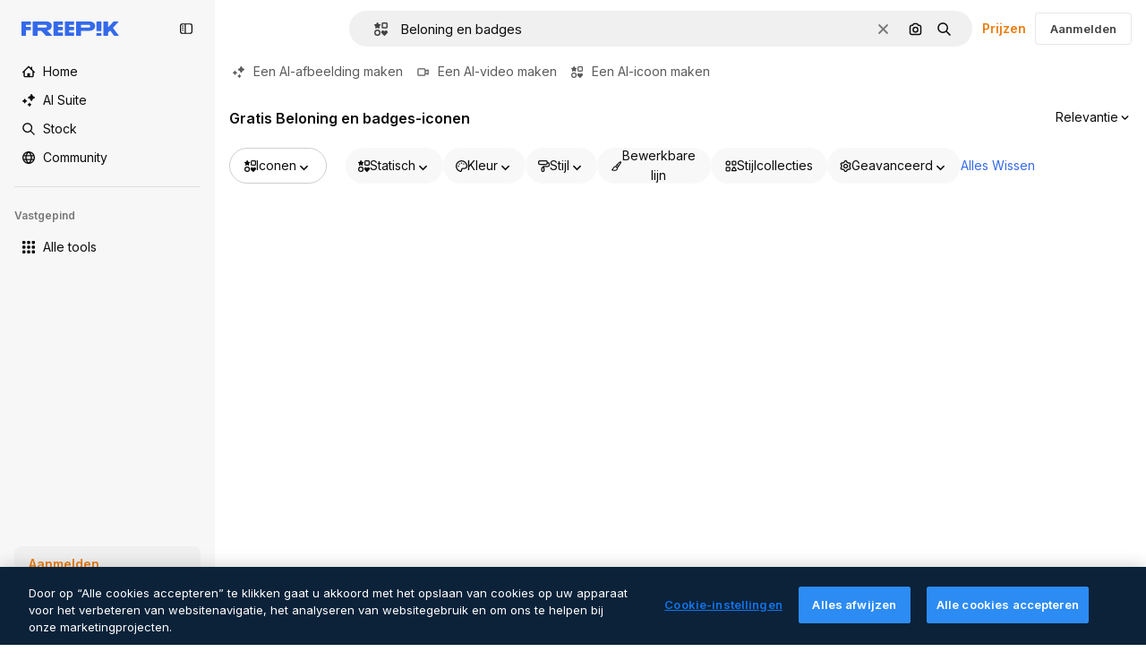

--- FILE ---
content_type: text/javascript
request_url: https://static.cdnpk.net/_next/static/chunks/8529-0f4553c20c6f2c39.js
body_size: 7325
content:
!function(){try{var e="undefined"!=typeof window?window:"undefined"!=typeof global?global:"undefined"!=typeof self?self:{},t=(new e.Error).stack;t&&(e._sentryDebugIds=e._sentryDebugIds||{},e._sentryDebugIds[t]="b3cd1273-b3e8-4216-9a1b-b8dac615e635",e._sentryDebugIdIdentifier="sentry-dbid-b3cd1273-b3e8-4216-9a1b-b8dac615e635")}catch(e){}}();"use strict";(self.webpackChunk_N_E=self.webpackChunk_N_E||[]).push([[8529,3025,8846],{10226:function(e,t,n){n.d(t,{x:function(){return r.x}});var r=n(79992)},13025:function(e,t,n){n.r(t),n.d(t,{EmptyResult:function(){return g}});var r=n(97458),l=n(95109),a=n(770),u=n(27706),o=n(10893),i=n(61915),c=n(5704),s=n(47404),d=n(22688),f=n(65811),p=n(45239),m=n(87266);let g=e=>{var t,n,g;let{enableFilterLayout:h=!0}=e,{t:v}=(0,o.$G)(["search","searchBar"]),x=null!==(n=(0,c.Jn)("term"))&&void 0!==n?n:"",b=null!==(g=(0,c.Jn)("type"))&&void 0!==g?g:"all",y=(0,i.D)();(0,s.y)();let j=(0,r.jsx)(d.D,{title:x,total:0,isEmptyResult:!0}),w=(0,r.jsxs)("div",{className:"flex flex-col items-center justify-center gap-4 pb-52 pt-12 text-surface-foreground-2",children:[(0,r.jsx)(a.J,{as:u.Z,size:"5xl",className:"text-surface-accent-0"}),x&&(0,r.jsx)("p",{className:"text-center text-lg font-medium text-surface-foreground-1",children:(0,r.jsx)(o.cC,{i18nKey:"search:noResults",values:{term:x}})}),(0,r.jsx)("p",{className:"text-center text-base text-surface-foreground-3",children:(0,r.jsx)(o.cC,{i18nKey:"search:needATipWithoutSmartSearch",components:{clearLink:(0,r.jsx)("button",{className:"cursor-pointer font-semibold text-surface-foreground-3 hover:text-surface-foreground-0",onClick:y})}})}),(0,r.jsxs)("div",{className:"mt-10 flex w-full flex-col items-center justify-center gap-6",children:[(0,r.jsxs)("div",{className:"flex w-full items-center justify-center gap-8",children:[(0,r.jsx)("span",{className:"h-px w-full bg-surface-1"}),(0,r.jsx)("span",{className:"shrink-0 text-nowrap text-base text-surface-foreground-2",children:v("generateYourself")}),(0,r.jsx)("span",{className:"h-px w-full bg-surface-1"})]}),(0,r.jsx)("div",{className:"flex w-full max-w-screen-xl justify-center",children:(0,r.jsx)(l.Draggable,{active:!0,children:(0,r.jsx)("div",{className:"flex flex-col flex-nowrap items-center justify-center gap-4 md:flex-row 2xl:flex-wrap",children:null===(t=f.o[b])||void 0===t?void 0:t.map(e=>{let t=f.f[e];return(0,r.jsx)(m.B,{tool:t,term:x},t.titleKey)})})})})]})]});return h?(0,r.jsx)(p.f,{introContent:j,children:w}):w}},3792:function(e,t,n){n.d(t,{h:function(){return s}});var r=n(97458),l=n(16388),a=n.n(l);let u=Object.freeze({"&":"&amp;","<":"&lt;",">":"&gt;",'"':"&quot;","'":"&apos;"}),o=RegExp("[".concat(Object.keys(u).join(""),"]"),"g"),i=e=>u[e],c=(e,t)=>{switch(typeof t){case"object":if(null===t)return;return t;case"number":case"boolean":case"bigint":return t;case"string":return t.replace(o,i);default:return}},s=e=>{let{data:t}=e;return(0,r.jsx)(a(),{children:(0,r.jsx)("script",{type:"application/ld+json",dangerouslySetInnerHTML:{__html:JSON.stringify(t,c)}})})}},54256:function(e,t,n){n.d(t,{h:function(){return r.h}});var r=n(3792)},93732:function(e,t,n){n.d(t,{_:function(){return o}});var r=n(97458),l=n(58058),a=n.n(l),u=n(77300);let o=e=>{let{prevHref:t="",nextHref:n="",currentPage:l=1,pages:o=0,type:i="regular"}=e,c="icon"===i?2===l:l>1,s=l<o&&l<=24&&"icon"!==i;if(!c&&!s)return null;let{href:d,as:f}=(0,u.H)(t),{href:p,as:m}=(0,u.H)(n);return(0,r.jsxs)("div",{className:"absolute hidden",children:[c&&(0,r.jsx)(a(),{href:d,as:f,passHref:!0,prefetch:!1}),s&&(0,r.jsx)(a(),{href:p,as:m,passHref:!0,prefetch:!1})]})}},77300:function(e,t,n){n.d(t,{H:function(){return r}});let r=e=>l(e)?e:{href:e},l=e=>"object"==typeof e&&"href"in e},97230:function(e,t,n){n.d(t,{_:function(){return h}});var r=n(97458),l=n(25983),a=n(10893),u=n(52983),o=n(78510),i=n(149),c=n(64809),s=n(52526),d=n(38529),f=n(91394),p=n(51780);let m=()=>{let{pathname:e}=(0,p.useRouter)(),t=!e.includes("/search")&&!e.includes("/author"),n=(0,f.d)();return t&&!n},g=e=>{let{link:t,theme:n="border"}=e,{t:u}=(0,a.$G)("topNav"),i=(0,l.L3)(),{domain:f}=(0,l.Vx)(),p=(0,o.Jn)("term"),g=m();return(0,r.jsx)(c.tf,{name:u(t.title),href:g&&t.urlTagLandingUnlogged?"".concat(f).concat(i(t.urlTagLandingUnlogged)):(0,d.j)({pathGetter:i,url:t.url,urlParams:t.urlParams,term:p,fromElementParam:{key:s.wg.key,value:s.wg.value}}),onClick:()=>{},icon:t.icon,theme:n},t.name)},h=e=>{let{theme:t="border"}=e,n=(0,i.s)(),l=(0,u.useMemo)(()=>{let e=s.sz;return n?e.filter(e=>!e.enabledByType||0===e.enabledByType.length||e.enabledByType.includes(n)):e.filter(e=>!e.enabledByType)},[n]);return(0,r.jsx)(r.Fragment,{children:l.map(e=>(0,r.jsx)(g,{link:e,theme:t},e.name))})}},52526:function(e,t,n){n.d(t,{ar:function(){return s},sz:function(){return d},wg:function(){return c},zS:function(){return i}});var r=n(60928),l=n(77875),a=n(21623),u=n(27488),o=n(34705);let i={key:"from_element",value:"freepik_search_bar"},c={key:"from_element",value:"freepik_search"},s="/pikaso/assistant",d=[{icon:u.Z,name:"image",title:"topNav:creating.aiGeneratedImage.title",url:"/pikaso/ai-image-generator",urlTagLandingUnlogged:"/ai/image-generator",urlParams:{term:"prompt",hasSubscription:{param:"mode",value:"flux-dev"}}},{icon:o.Z,name:"video",title:"topNav:creating.aiGeneratedVideo.title",url:"/pikaso/ai-video-generator",urlTagLandingUnlogged:"/ai/video-generator",urlParams:{term:"prompt"}},{icon:l.Z,name:"icon",title:"topNav:creating.aiGeneratedIcon.title",urlTagLandingUnlogged:"/ai/icon-generator",url:"/ai/icon-generator/tool",urlParams:{term:"prompt"},enabledByType:["icon","vector","illustration"]},{icon:r.Z,name:"edit",url:"/designer/edit",title:"topNav:creating.design.title",enabledByType:["template","psd"]},{icon:a.Z,name:"mockups",title:"topNav:creating.mockups.title",url:"/pikaso/mockup",urlParams:{term:"search"},enabledByType:["mockup"]}]},38529:function(e,t,n){n.d(t,{j:function(){return r}});let r=e=>{let{pathGetter:t,url:n,urlParams:r,hasSubscription:l,term:a,fromElementParam:u}=e,o=new URLSearchParams;l&&(null==r?void 0:r.hasSubscription)&&o.set(r.hasSubscription.param,r.hasSubscription.value),a&&(null==r?void 0:r.term)&&o.set(r.term,a),(null==r?void 0:r.submit)&&o.set("submit","1"),u&&o.set(u.key,u.value);let i=o.toString();return"".concat(t(n),"?").concat(i)}},84032:function(e,t,n){n.d(t,{Z:function(){return d}});var r=n(97458);let l=e=>{let{children:t}=e;return(0,r.jsx)("ul",{className:"flex gap-2",children:t})};var a=n(23113),u=n(95109),o=n(57291),i=n(52983),c=n(52359);let s=e=>{let{children:t}=e,n=(0,a.a)("lg")?u.DraggableNavigation:u.Draggable,l=(0,c.f)(),s=(0,i.useRef)(null);return(0,i.useEffect)(()=>{s.current&&"border"===l&&(s.current.querySelectorAll('li[id^="related-tag-item"]').length||(s.current.style.display="none"))},[l]),(0,r.jsx)("div",{ref:s,className:(0,o.cx)("flex-1 overflow-hidden","border"===l&&"mt-5 py-2","plain"===l&&"px-5 pb-1"),"data-cy":"related-tags",children:(0,r.jsx)(n,{fit:!0,navigationClassName:"plain"===l?"rounded-md transition-colors hover:bg-surface-2":void 0,children:t})})},d=e=>{let{children:t}=e;return(0,r.jsx)(s,{children:(0,r.jsx)(l,{children:t})})}},64809:function(e,t,n){n.d(t,{Z6:function(){return a.Z},j:function(){return l.j},tf:function(){return r.t}});var r=n(48976),l=n(69727),a=n(84032);n(94406)},83773:function(e,t,n){n.d(t,{T:function(){return c}});var r=n(97458),l=n(10893),a=n(10226),u=n(14090),o=n(5704);let i=e=>{let{transKey:t}=e,{t:n}=(0,l.$G)(),a=(0,o.Jn)("term");return(0,r.jsx)("strong",{className:"$text-surface-foreground-0",children:n(t,{tag:a})})},c=e=>{let{transKey:t,description:n}=e,l=(0,u.W)();return(0,r.jsx)(a.x,{title:(0,r.jsx)(i,{transKey:t}),description:1==l?n:void 0})}},25907:function(e,t,n){n.d(t,{m:function(){return d}});var r=n(97458),l=n(7616),a=n(93131),u=n(93732),o=n(25983),i=n(93319);let c=e=>{let{path:t,slug:n,currentPage:r,uuid:l}=e,a=s(t,n,l);return{nextHref:a(r+1),prevHref:a(r-1),page1Href:a(1),getHrefFromPage:a}},s=(e,t,n)=>{let r=(0,o.$T)(e),l=(0,i.p)();return a=>{let u=n?"uuid=".concat(n):"",o=a>1?[a]:[],i="/fonts"===e?l.toString():void 0,c=[e,t,...o].filter(Boolean),s=[r,t,...o].filter(Boolean);return{href:{pathname:c.join("/"),hash:u,query:i},as:{pathname:s.join("/"),hash:u,query:i}}}},d=e=>{let{path:t,slug:n,lastPage:o,uuid:i,type:s}=e,d=(0,l.Dv)(a.D2),{nextHref:f,prevHref:p}=c({path:t,slug:n,currentPage:d,uuid:i});return(0,r.jsx)(u._,{nextHref:f,prevHref:p,currentPage:d,pages:o,type:s})}},5985:function(e,t,n){n.d(t,{m:function(){return r.m}});var r=n(25907)},47149:function(e,t,n){n.r(t),n.d(t,{Seo:function(){return p}});var r=n(97458),l=n(45227),a=n(25983),u=n(70727),o=n(16388),i=n.n(o),c=n(52983),s=n(12976);let d=[{rel:"preconnect",href:"https://img.freepik.com"},{rel:"preconnect",href:s.p},{rel:"preconnect",href:"https://static.cdnpk.net"},{rel:"dns-prefetch",href:"https://img.freepik.com"}],f=e=>{let{title:t,description:n,url:r,image:l,hashtags:a=[],type:u}=e;return(0,c.useMemo)(()=>{let e=null!=l?l:{url:"".concat(s.p,"/meta-tags-social/og-freepik-home-en.png?w=1200&h=675"),width:1200,height:675},o="".concat(n).concat(a.length>0?" ".concat(a.map(e=>"#".concat(e)).join(" ")):"");return[{property:"og:title",content:t},{property:"og:description",content:o},{property:"og:type",content:u},{property:"og:url",content:r},{property:"og:image",content:e.url},{property:"og:image:width",content:"".concat(e.width)},{property:"og:image:height",content:"".concat(e.height)},{property:"og:image:alt",content:t},{property:"og:site_name",content:"Freepik"},{property:"fb:admins",content:"1031507953"},{property:"twitter:card",content:"summary_large_image"},{property:"twitter:site",content:"@freepik"},{property:"twitter:creator",content:"@freepik"},{property:"twitter:title",content:t},{property:"twitter:image:src",content:e.url},{property:"twitter:url",content:r},{property:"twitter:description",content:o}]},[l,n,a,t,u,r])},p=e=>{var t;let{title:n,description:o,cdns:s,image:p,alternates:m,noIndex:g=!1,excludeCanonical:h=!1,replaceCanonical:v=[],hashtags:x,forceUrl:b,type:y="article",ogTitle:j,ogDescription:w,onlyNoIndex:k=!1}=e,_=(0,a.ZK)(),N=(0,l.to)({withParams:!1,replacePaths:!0}),D=(0,l.to)({withQuery:!1,withParams:!1,replacePaths:!0}),C=f({title:null!=j?j:n,description:null!=w?w:o,url:null!=b?b:N,image:p,hashtags:x,type:y}),L=(0,c.useMemo)(()=>v.reduce((e,t)=>{let{matcher:n,replace:r}=t;return e.replace(n,r)},D),[D,v]);return(0,r.jsxs)(i(),{children:[(0,r.jsx)("title",{children:n}),o&&(0,r.jsx)("meta",{name:"description",content:o}),C.map(e=>{let{property:t,content:n}=e;return(0,r.jsx)("meta",{property:t,content:n},t)}),d.map(e=>{let{rel:t,href:n,crossOrigin:l}=e;return(0,r.jsx)("link",{rel:t,href:n,crossOrigin:l},"".concat(t,"-").concat(n,"-").concat(l))}),null==s?void 0:s.map(e=>(0,r.jsx)("link",{rel:"dns-prefetch",href:e},e)),(0,r.jsx)("meta",{name:"p:domain_verify",content:"fdda3a988da750af54ad90466dd90119"}),(0,r.jsx)("meta",{name:"facebook-domain-verification",content:"3oh58risl8zubokve93o200pvyihj0"}),(0,r.jsx)("meta",{name:"robots",content:"max-image-preview:large"}),(0,r.jsx)("meta",{name:"lang",content:_}),k&&(0,r.jsx)("meta",{name:"robots",content:"noindex"}),!k&&(g||u.tp.includes(_))&&(0,r.jsx)("meta",{name:"robots",content:"noindex, nofollow, noarchive"}),!h&&(0,r.jsx)("link",{rel:"canonical",href:null!=b?b:L}),null==m?void 0:null===(t=m.langs)||void 0===t?void 0:t.filter(e=>!u.tp.includes(e.lang)).map(e=>{let{href:t,lang:n}=e;return(0,r.jsx)("link",{rel:"alternate",hrefLang:n,href:t},n)}),(null==m?void 0:m.default)&&(0,r.jsx)("link",{rel:"alternate",hrefLang:"x-default",href:null==m?void 0:m.default}),"en"===_&&(0,r.jsx)("link",{rel:"manifest",href:"/manifest.json"})]})}},98836:function(e,t,n){n.d(t,{n:function(){return g}});var r=n(97458),l=n(72234),a=n(58443),u=n(68147),o=n(56106),i=n(26324),c=n(25983),s=n(52983),d=n(72118),f=n(55408);let p=e=>{let{uuid:t,searchTrackingCode:n,page:r,userId:l,isUserPremium:a,userData:u,country:o,language:i,walletId:c}=e,p=(0,s.useRef)([]),m=(0,s.useRef)(null),g=(0,s.useCallback)(()=>{var e,s,g,h;let v=p.current;if(0===v.length)return;let x=new URLSearchParams({partner:"data",event_at:Date.now().toString(),batch_size:v.length.toString(),...t&&{uuid:t},ga_client_id:null!==(e=d.Z.get("_ga"))&&void 0!==e?e:"",user_id:null!==(s=null==l?void 0:l.toString())&&void 0!==s?s:"0",is_premium_user:a?"1":"0",user_type:null!==(g=null==u?void 0:u.user_type_fr)&&void 0!==g?g:"anonymous",...c&&{wallet_id:c},...o&&{country_iso_code:o},...i&&{language_iso_code:i},page:null!==(h=null==r?void 0:r.toString())&&void 0!==h?h:"1",...n&&{track:n},items:JSON.stringify(v)}),b="send&event&".concat(x.toString());(0,f.O)(b),p.current=[],m.current&&(clearTimeout(m.current),m.current=null)},[o,a,i,r,n,null==u?void 0:u.user_type_fr,l,t,c]),h=(0,s.useCallback)(()=>{m.current||(m.current=setTimeout(()=>{g()},2e3))},[g]),v=(0,s.useCallback)(e=>{p.current.push(e),p.current.length>=10?g():h()},[g,h]);return(0,s.useEffect)(()=>()=>{m.current&&clearTimeout(m.current),p.current.length>0&&g()},[g]),v};var m=n(93898);let g=e=>{let{children:t,searchTrackingCode:n,vertical:d,page:f,uuid:g}=e,h=(0,u.I)(),v=(0,o.H)(),x=(0,l.Lh)(),b=(0,a.D)(),y=(0,i.N)(),j=(0,c.ZK)(),w=(0,s.useMemo)(()=>({uuid:g,searchTrackingCode:n,page:f,userId:null!=h?h:void 0,isUserPremium:v,userData:null!=b?b:void 0,country:null!=y?y:void 0,walletId:null!=x?x:void 0}),[g,n,f,h,v,b,y,x]),k=p(w),_=(0,s.useMemo)(()=>({...w,vertical:d,language:j,addEventTrackerToQueue:k}),[w,d,j,k]);return(0,r.jsx)(m.B.Provider,{value:_,children:t})}},94304:function(e,t,n){n.d(t,{n:function(){return r.n},o:function(){return l.o}});var r=n(98836),l=n(80847)},90925:function(e,t,n){n.d(t,{i:function(){return a}});var r=n(7616),l=n(44932);let a=()=>(0,r.KO)(l.Lq)},73701:function(e,t,n){n.d(t,{Z:function(){return u}});var r=n(7616),l=n(52983),a=n(44932);let u=()=>{let e=(0,r.b9)(a.D),t=(0,r.b9)(a.Gs),n=(0,r.b9)(a.d2);return(0,l.useCallback)(()=>{n(null),e(null),t(null)},[t,e,n])}},23305:function(e,t,n){n.d(t,{a:function(){return a}});var r=n(7616),l=n(44932);let a=()=>(0,r.Dv)(l.d2)},28372:function(e,t,n){n.d(t,{b:function(){return a}});var r=n(7616),l=n(44932);let a=()=>(0,r.Dv)(l.D)},21488:function(e,t,n){n.d(t,{l:function(){return u}});var r=n(7616),l=n(44932),a=n(28372);let u=()=>{let e=(0,a.b)(),t=(0,r.Dv)(l.yr);return e?t(e):null}},25240:function(e,t,n){n.d(t,{iA:function(){return r.i},Zk:function(){return l.Z},CY:function(){return p},oL:function(){return v},aJ:function(){return x.a},Mr:function(){return f},yd:function(){return b},bA:function(){return d.b}});var r=n(90925),l=n(73701),a=n(7616),u=n(51780),o=n(52983),i=n(44932),c=n(21488);let s=()=>{let e=(0,c.l)(),t=(0,a.Dv)(i.rQ);return e?t(e):null};var d=n(28372);let f=()=>(0,a.b9)(i.D),p=e=>{let t=f(),n=h(),r=m(),l=g(),u=(0,a.b9)(i.yr),s=(0,c.l)(),d=(0,o.useCallback)(a=>{let o=r(a);if(!o)return;let{resource:i,newPosition:c}=o;return()=>{!n()&&(l(e(i,c)),t(i.id),s&&u(i.id,s))}},[r,n,e,l,t,s,u]);return{previousResource:d("previous"),nextResource:d("next")}},m=()=>{let e=(0,d.b)(),t=s();return(0,o.useCallback)(n=>{if(!t)return null;let r=t.filter(e=>"ads"!==e.name),l=r.findIndex(t=>t.id===e);if(-1===l)return null;let a=l+("previous"===n?-1:1),u=r[a];return u?{resource:u,newPosition:a}:null},[t,e])},g=()=>{let{push:e,pathname:t,query:n}=(0,u.useRouter)();return(0,o.useCallback)(r=>{e({pathname:t,query:n},r,{shallow:!0,scroll:!1})},[t,e,n])},h=()=>{let e=(0,o.useRef)(0);return(0,o.useCallback)(()=>{let t=Date.now(),n=t-e.current<1e3;return n||(e.current=t),n},[])},v=()=>{let e=(0,u.useRouter)(),t=(0,a.b9)(i.d2),[n,r]=(0,a.KO)(i.D),l=(0,a.b9)(i.rQ),c=(0,a.b9)(i.yr);return(0,o.useCallback)((a,u,o)=>{if(null===n&&null!==a){let{pathname:n,search:r,hash:l}=document.location;t({pathname:e.pathname,query:e.query,as:"".concat(n).concat(r).concat(l)})}r(a),l(o,u),c(a,o)},[n,r,l,c,t,e.pathname,e.query])};var x=n(23305);let b=()=>{let e=s(),t=(0,d.b)();if(e)return e.find(e=>e.id===t)}},44932:function(e,t,n){n.d(t,{D:function(){return l},Db:function(){return d},G4:function(){return f},Gs:function(){return a},Lq:function(){return s},d2:function(){return c},rQ:function(){return u},yr:function(){return i}});var r=n(24399);let l=(0,r.cn)(null),a=(0,r.cn)(null),u=(0,r.cn)(e=>t=>{var n;return(null!==(n=e(a))&&void 0!==n?n:{})[t]},(e,t,n,r)=>{var l;let u=null!==(l=e(a))&&void 0!==l?l:{};t(a,{...u,[n]:r})}),o=(0,r.cn)(null),i=(0,r.cn)(e=>t=>{var n;return(null!==(n=e(o))&&void 0!==n?n:{})[t]},(e,t,n,r)=>{var l;let a=null!==(l=e(o))&&void 0!==l?l:{};t(o,{...a,[n]:r})}),c=(0,r.cn)(null),s=(0,r.cn)(!1),d=(0,r.cn)(null),f=(0,r.cn)(null)},61915:function(e,t,n){n.d(t,{D:function(){return u}});var r=n(19485),l=n(85578),a=n(69611);let u=()=>{let e=(0,a.m)(l.zj);return()=>{e(),r.f.removeAll()}}},149:function(e,t,n){n.d(t,{s:function(){return l}});var r=n(5704);let l=()=>(0,r.Jn)("type")},51565:function(e,t,n){n.d(t,{t:function(){return m}});var r=n(97458),l=n(7616),a=n(52983),u=n(40811),o=n(99208),i=n(46730),c=n(55494);let s=function(){let e=arguments.length>0&&void 0!==arguments[0]?arguments[0]:[],t=(0,c.o)(e),n=(0,a.useRef)(t);return(0,a.useMemo)(()=>((0,i.A1)(n.current,t)||(n.current=t),n.current),[t])};var d=n(31861),f=n(5704);let p=(0,a.createContext)(void 0),m=e=>{let{children:t,filters:n}=e,i=s(n),c=(0,l.b9)(d.GD),m=(0,l.b9)(f.lh),g=(0,l.b9)(d.r9),h=(0,l.b9)(d.tj),v=(0,l.b9)(d.LB),x=(0,l.b9)(d.a3),b=(0,l.b9)(d.Kn),y=(0,a.useCallback)(()=>{i&&(m(i),c(o.w.lastFilterValue("term",i)||u.O.term.defaultValue),g(!1),h(o.w.lastFilterValue("type",i)),v(o.w.lastFilterValue("format",i)||u.O.format.defaultValue),x(o.w.lastFilterValue("license",i)),b(o.w.lastFilterValue("aiGenerated",i)))},[i,c,m,g,h,v,x,b]);(0,a.useEffect)(()=>{y()},[y]);let j=(0,a.useMemo)(()=>({values:i,reset:y}),[i,y]);return(0,r.jsx)(p.Provider,{value:j,children:t})}},52359:function(e,t,n){n.d(t,{f:function(){return a}});var r=n(91394),l=n(2078);let a=()=>{let e=(0,r.d)();return(0,l.T)(e)}},2078:function(e,t,n){n.d(t,{T:function(){return l}});var r=n(51780);let l=function(){let e=arguments.length>0&&void 0!==arguments[0]&&arguments[0],{pathname:t}=(0,r.useRouter)();return t.includes("search")?"border":e?"border":"plain"}},23904:function(e,t,n){n.d(t,{Le:function(){return u},_v:function(){return i}});var r=n(33074),l=n(97393);let a=["zh-HK","zh-CN","zh-TW"],u=e=>!e.includes("-")||a.includes(e)?e:e.split("-")[0],o=(e,t)=>{let n=Object.values(l._).filter(e=>{let{locale:n}=e;return!t||t.includes(n)}).map(t=>{var n;let{domain:l,routes:a,locale:o}=t,i=(0,r.L)(null!==(n=a[e])&&void 0!==n?n:e,o);return{lang:u(o),href:"https://".concat(l).concat(i)}});return{default:"".concat("https://www.freepik.com").concat(e),langs:n}},i=e=>{let{path:t,param:n,isQueryParam:r=!1}=e,l=o(t),a=r?"?":"/";return{...l,default:"".concat(l.default).concat(a).concat(n),langs:l.langs.map(e=>{let{lang:t,href:r}=e;return{lang:t,href:"".concat(r).concat(a).concat(n)}})}};n(93069),n(7858),n(57645)},60928:function(e,t,n){var r=n(97458);t.Z=e=>(0,r.jsxs)("svg",{xmlns:"http://www.w3.org/2000/svg",viewBox:"0 0 512 512",width:16,height:16,"aria-hidden":!0,...e,children:[(0,r.jsx)("path",{d:"M247 420H70c-8.3 0-15-6.7-15-15V164h392v92c0 13.8 11.2 25 25 25s25-11.2 25-25V79c0-35.8-29.2-65-65-65H70C34.2 14 5 43.2 5 79v326c0 35.8 29.2 65 65 65h177c13.8 0 25-11.2 25-25s-11.2-25-25-25M70 64h362c8.3 0 15 6.7 15 15v35H55V79c0-8.3 6.7-15 15-15"}),(0,r.jsx)("path",{d:"M488 372.9 336.4 221.3c-4.7-4.7-11-7.3-17.7-7.3H248c-13.8 0-25 11.2-25 25v70.7c0 6.6 2.6 13 7.3 17.7L381.9 479c12.3 12.3 28.6 19 46 19s33.7-6.8 46-19l14.1-14.1c12.3-12.3 19-28.6 19-46s-6.8-33.7-19-46m-35.4 56.6-14.1 14.1c-5.8 5.9-15.4 5.8-21.2 0L273 299.4V264h35.4l144.3 144.3c2.8 2.8 4.4 6.6 4.4 10.6-.1 4-1.7 7.7-4.5 10.6"})]})},45227:function(e,t,n){n.d(t,{Bw:function(){return r.B},sj:function(){return a.s},to:function(){return l.t}});var r=n(4139),l=n(55287),a=n(62030)},62030:function(e,t,n){n.d(t,{s:function(){return a}});var r=n(10893);let l=(e,t)=>{let n=e.toLocaleLowerCase();return n.startsWith("fr")||n.startsWith("sv")||n.startsWith("da")||n.startsWith("fi")||n.startsWith("no")?"".concat(t," %"):n.startsWith("tr")?"%".concat(t):"".concat(t,"%")},a=()=>{let{i18n:e}=(0,r.$G)(),t=e.language;return{onFormat:function(e){let n=arguments.length>1&&void 0!==arguments[1]&&arguments[1],r=n?Number.parseFloat(e.toFixed(2)).toString():e.toFixed(0);return t?l(t,r):"".concat(r,"%")}}}}}]);